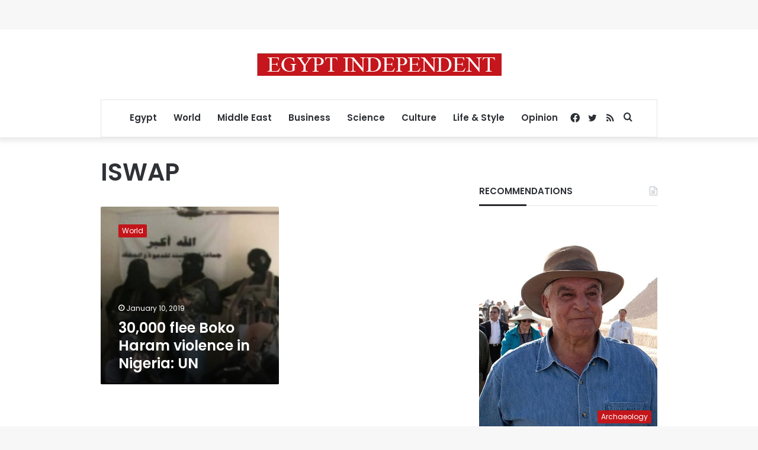

--- FILE ---
content_type: text/html; charset=utf-8
request_url: https://www.google.com/recaptcha/api2/aframe
body_size: 269
content:
<!DOCTYPE HTML><html><head><meta http-equiv="content-type" content="text/html; charset=UTF-8"></head><body><script nonce="mJDUVgww28mpBFZAmQ6zMg">/** Anti-fraud and anti-abuse applications only. See google.com/recaptcha */ try{var clients={'sodar':'https://pagead2.googlesyndication.com/pagead/sodar?'};window.addEventListener("message",function(a){try{if(a.source===window.parent){var b=JSON.parse(a.data);var c=clients[b['id']];if(c){var d=document.createElement('img');d.src=c+b['params']+'&rc='+(localStorage.getItem("rc::a")?sessionStorage.getItem("rc::b"):"");window.document.body.appendChild(d);sessionStorage.setItem("rc::e",parseInt(sessionStorage.getItem("rc::e")||0)+1);localStorage.setItem("rc::h",'1762754536834');}}}catch(b){}});window.parent.postMessage("_grecaptcha_ready", "*");}catch(b){}</script></body></html>

--- FILE ---
content_type: application/javascript; charset=utf-8
request_url: https://fundingchoicesmessages.google.com/f/AGSKWxWQy_AD7rcXk-ZjoMvSXTf0s4czDDLleUpYu29VxFU6D78m4fqAJT2ZX3b_PlVjbTK291grnvXrgYHiWg9L4yNF2576Mc1pOi_Giw5O5bKgws_LbqpPohjewCWAOT9GW4VI-x1D5suaN20YLrLmjn1iGqSIs9yhi3wprbf07CiDyuh1DRyRUdxu34t5/_/gen-ad-.org/exit.js/gam_ad_-page-ad?-adverts.libs.
body_size: -1281
content:
window['aff26669-34cc-4190-96b0-b5bacfc38285'] = true;